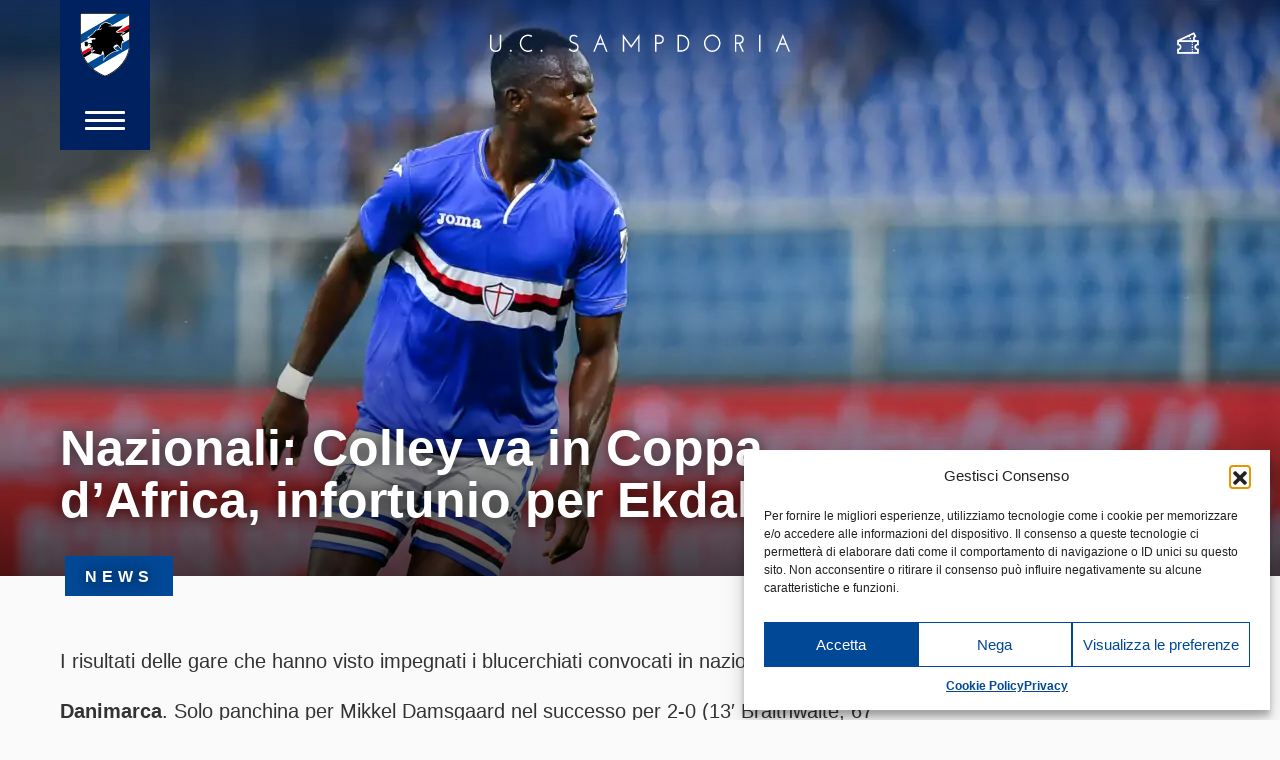

--- FILE ---
content_type: text/html; charset=UTF-8
request_url: https://www.sampdoria.it/news/team/2021/03/26/nazionali-colley-va-in-coppa-dafrica-infortunio-per-ekdal/
body_size: 17932
content:
<!DOCTYPE html>
<html lang="it-IT">
    <head>
        <meta charset="UTF-8">
        <meta http-equiv="X-UA-Compatible" content="IE=edge">
        <meta name="viewport" content="width=device-width, initial-scale=1, shrink-to-fit=no">
        <meta name="mobile-web-app-capable" content="yes">
        <meta name="apple-mobile-web-app-capable" content="yes">
        <meta name="apple-mobile-web-app-title" content="U.C. Sampdoria - sito ufficiale">
        <link rel="profile" href="http://gmpg.org/xfn/11">

        <link rel="pingback" href="https://www.sampdoria.it/xmlrpc.php">
        <meta name='robots' content='index, follow, max-image-preview:large, max-snippet:-1, max-video-preview:-1' />
	<style>img:is([sizes="auto" i], [sizes^="auto," i]) { contain-intrinsic-size: 3000px 1500px }</style>
	<link rel="alternate" hreflang="it-it" href="https://www.sampdoria.it/news/team/2021/03/26/nazionali-colley-va-in-coppa-dafrica-infortunio-per-ekdal/" />
<link rel="alternate" hreflang="en-us" href="https://www.sampdoria.it/en/news-en-2/team-en-2/2021/03/27/international-round-up-colley-qualifies-for-afcon-ekdal-injured/" />
<link rel="alternate" hreflang="x-default" href="https://www.sampdoria.it/news/team/2021/03/26/nazionali-colley-va-in-coppa-dafrica-infortunio-per-ekdal/" />

	<!-- This site is optimized with the Yoast SEO plugin v23.0 - https://yoast.com/wordpress/plugins/seo/ -->
	<title>Nazionali: Colley va in Coppa d&#039;Africa, infortunio per Ekdal - U.C. Sampdoria</title>
<link crossorigin data-rocket-preconnect href="https://fonts.googleapis.com" rel="preconnect">
<link crossorigin data-rocket-preconnect href="https://cdn.iubenda.com" rel="preconnect">
<link data-rocket-preload as="style" href="https://fonts.googleapis.com/css?family=Hind%3A300%2C400%2C700&#038;display=swap" rel="preload">
<link href="https://fonts.googleapis.com/css?family=Hind%3A300%2C400%2C700&#038;display=swap" media="print" onload="this.media=&#039;all&#039;" rel="stylesheet">
<noscript><link rel="stylesheet" href="https://fonts.googleapis.com/css?family=Hind%3A300%2C400%2C700&#038;display=swap"></noscript>
	<link rel="canonical" href="https://www.sampdoria.it/news/team/2021/03/26/nazionali-colley-va-in-coppa-dafrica-infortunio-per-ekdal/" />
	<meta property="og:locale" content="it_IT" />
	<meta property="og:type" content="article" />
	<meta property="og:title" content="Nazionali: Colley va in Coppa d&#039;Africa, infortunio per Ekdal - U.C. Sampdoria" />
	<meta property="og:description" content="I risultati delle gare che hanno visto impegnati i blucerchiati convocati in nazionale. Danimarca. Solo panchina per Mikkel Damsgaard nel successo per 2-0 (13&#8242; Braithwaite, 67&#8242; Wind) in Israele della Danimarca, inserita nel Gruppo F di qualificazioni alla Coppa del Mondo FIFA Qatar 2022. Gambia. Vittoria per 1-0 (62&#8242; Ceesay) sull&#8217;Angola e storica qualificazione alla Leggi tutto..." />
	<meta property="og:url" content="https://www.sampdoria.it/news/team/2021/03/26/nazionali-colley-va-in-coppa-dafrica-infortunio-per-ekdal/" />
	<meta property="og:site_name" content="U.C. Sampdoria" />
	<meta property="article:publisher" content="https://www.facebook.com/sampdoria" />
	<meta property="article:published_time" content="2021-03-26T08:18:44+00:00" />
	<meta property="article:modified_time" content="2023-07-12T11:54:22+00:00" />
	<meta property="og:image" content="https://www.sampdoria.it/wp-content/uploads/2021/03/Colley06.jpg" />
	<meta property="og:image:width" content="1920" />
	<meta property="og:image:height" content="1280" />
	<meta property="og:image:type" content="image/jpeg" />
	<meta name="author" content="Alessandro Pintimalli" />
	<meta name="twitter:card" content="summary_large_image" />
	<meta name="twitter:label1" content="Scritto da" />
	<meta name="twitter:data1" content="Alessandro Pintimalli" />
	<meta name="twitter:label2" content="Tempo di lettura stimato" />
	<meta name="twitter:data2" content="2 minuti" />
	<script type="application/ld+json" class="yoast-schema-graph">{"@context":"https://schema.org","@graph":[{"@type":"Article","@id":"https://www.sampdoria.it/news/team/2021/03/26/nazionali-colley-va-in-coppa-dafrica-infortunio-per-ekdal/#article","isPartOf":{"@id":"https://www.sampdoria.it/news/team/2021/03/26/nazionali-colley-va-in-coppa-dafrica-infortunio-per-ekdal/"},"author":{"name":"Alessandro Pintimalli","@id":"https://www.sampdoria.it/#/schema/person/28347bdacaad89c2fc1ab9716cfb1a6d"},"headline":"Nazionali: Colley va in Coppa d&#8217;Africa, infortunio per Ekdal","datePublished":"2021-03-26T08:18:44+00:00","dateModified":"2023-07-12T11:54:22+00:00","mainEntityOfPage":{"@id":"https://www.sampdoria.it/news/team/2021/03/26/nazionali-colley-va-in-coppa-dafrica-infortunio-per-ekdal/"},"wordCount":264,"publisher":{"@id":"https://www.sampdoria.it/#organization"},"image":{"@id":"https://www.sampdoria.it/news/team/2021/03/26/nazionali-colley-va-in-coppa-dafrica-infortunio-per-ekdal/#primaryimage"},"thumbnailUrl":"https://www.sampdoria.it/wp-content/uploads/2021/03/Colley06.jpg","articleSection":["Archivio","Team"],"inLanguage":"it-IT"},{"@type":"WebPage","@id":"https://www.sampdoria.it/news/team/2021/03/26/nazionali-colley-va-in-coppa-dafrica-infortunio-per-ekdal/","url":"https://www.sampdoria.it/news/team/2021/03/26/nazionali-colley-va-in-coppa-dafrica-infortunio-per-ekdal/","name":"Nazionali: Colley va in Coppa d'Africa, infortunio per Ekdal - U.C. Sampdoria","isPartOf":{"@id":"https://www.sampdoria.it/#website"},"primaryImageOfPage":{"@id":"https://www.sampdoria.it/news/team/2021/03/26/nazionali-colley-va-in-coppa-dafrica-infortunio-per-ekdal/#primaryimage"},"image":{"@id":"https://www.sampdoria.it/news/team/2021/03/26/nazionali-colley-va-in-coppa-dafrica-infortunio-per-ekdal/#primaryimage"},"thumbnailUrl":"https://www.sampdoria.it/wp-content/uploads/2021/03/Colley06.jpg","datePublished":"2021-03-26T08:18:44+00:00","dateModified":"2023-07-12T11:54:22+00:00","breadcrumb":{"@id":"https://www.sampdoria.it/news/team/2021/03/26/nazionali-colley-va-in-coppa-dafrica-infortunio-per-ekdal/#breadcrumb"},"inLanguage":"it-IT","potentialAction":[{"@type":"ReadAction","target":["https://www.sampdoria.it/news/team/2021/03/26/nazionali-colley-va-in-coppa-dafrica-infortunio-per-ekdal/"]}]},{"@type":"ImageObject","inLanguage":"it-IT","@id":"https://www.sampdoria.it/news/team/2021/03/26/nazionali-colley-va-in-coppa-dafrica-infortunio-per-ekdal/#primaryimage","url":"https://www.sampdoria.it/wp-content/uploads/2021/03/Colley06.jpg","contentUrl":"https://www.sampdoria.it/wp-content/uploads/2021/03/Colley06.jpg","width":1920,"height":1280,"caption":"Genova, 12/08/2018 Coppa Italia/Sampdoria-Viterbese Castrense Omar Colley"},{"@type":"BreadcrumbList","@id":"https://www.sampdoria.it/news/team/2021/03/26/nazionali-colley-va-in-coppa-dafrica-infortunio-per-ekdal/#breadcrumb","itemListElement":[{"@type":"ListItem","position":1,"name":"Home","item":"https://www.sampdoria.it/"},{"@type":"ListItem","position":2,"name":"Nazionali: Colley va in Coppa d&#8217;Africa, infortunio per Ekdal"}]},{"@type":"WebSite","@id":"https://www.sampdoria.it/#website","url":"https://www.sampdoria.it/","name":"U.C. Sampdoria","description":"sito ufficiale","publisher":{"@id":"https://www.sampdoria.it/#organization"},"potentialAction":[{"@type":"SearchAction","target":{"@type":"EntryPoint","urlTemplate":"https://www.sampdoria.it/?s={search_term_string}"},"query-input":"required name=search_term_string"}],"inLanguage":"it-IT"},{"@type":"Organization","@id":"https://www.sampdoria.it/#organization","name":"U.C. Sampdoria","url":"https://www.sampdoria.it/","logo":{"@type":"ImageObject","inLanguage":"it-IT","@id":"https://www.sampdoria.it/#/schema/logo/image/","url":"https://www.sampdoria.it/wp-content/uploads/2021/08/sampdoria-logo-HIGH_01.png","contentUrl":"https://www.sampdoria.it/wp-content/uploads/2021/08/sampdoria-logo-HIGH_01.png","width":380,"height":380,"caption":"U.C. Sampdoria"},"image":{"@id":"https://www.sampdoria.it/#/schema/logo/image/"},"sameAs":["https://www.facebook.com/sampdoria"]},{"@type":"Person","@id":"https://www.sampdoria.it/#/schema/person/28347bdacaad89c2fc1ab9716cfb1a6d","name":"Alessandro Pintimalli","image":{"@type":"ImageObject","inLanguage":"it-IT","@id":"https://www.sampdoria.it/#/schema/person/image/","url":"https://secure.gravatar.com/avatar/9c37e15aa07d07c7377a559cfe6e24b762d717b3365d68b878166d0ad0b9ef3d?s=96&d=mm&r=g","contentUrl":"https://secure.gravatar.com/avatar/9c37e15aa07d07c7377a559cfe6e24b762d717b3365d68b878166d0ad0b9ef3d?s=96&d=mm&r=g","caption":"Alessandro Pintimalli"},"url":"https://www.sampdoria.it/author/pinti81/"}]}</script>
	<!-- / Yoast SEO plugin. -->


<link rel='dns-prefetch' href='//use.typekit.net' />
<link href='https://fonts.gstatic.com' crossorigin rel='preconnect' />
<link rel="alternate" type="application/rss+xml" title="U.C. Sampdoria &raquo; Feed" href="https://www.sampdoria.it/feed/" />
<link rel='stylesheet' id='gn-frontend-gnfollow-style-css' href='https://www.sampdoria.it/wp-content/plugins/gn-publisher/assets/css/gn-frontend-gnfollow.min.css?ver=1.5.23' type='text/css' media='all' />
<link rel='stylesheet' id='wpml-legacy-horizontal-list-0-css' href='https://www.sampdoria.it/wp-content/plugins/sitepress-multilingual-cms/templates/language-switchers/legacy-list-horizontal/style.min.css?ver=1' type='text/css' media='all' />
<style id='wpml-legacy-horizontal-list-0-inline-css' type='text/css'>
.wpml-ls-statics-shortcode_actions, .wpml-ls-statics-shortcode_actions .wpml-ls-sub-menu, .wpml-ls-statics-shortcode_actions a {border-color:#cdcdcd;}.wpml-ls-statics-shortcode_actions a, .wpml-ls-statics-shortcode_actions .wpml-ls-sub-menu a, .wpml-ls-statics-shortcode_actions .wpml-ls-sub-menu a:link, .wpml-ls-statics-shortcode_actions li:not(.wpml-ls-current-language) .wpml-ls-link, .wpml-ls-statics-shortcode_actions li:not(.wpml-ls-current-language) .wpml-ls-link:link {color:#444444;background-color:#ffffff;}.wpml-ls-statics-shortcode_actions .wpml-ls-sub-menu a:hover,.wpml-ls-statics-shortcode_actions .wpml-ls-sub-menu a:focus, .wpml-ls-statics-shortcode_actions .wpml-ls-sub-menu a:link:hover, .wpml-ls-statics-shortcode_actions .wpml-ls-sub-menu a:link:focus {color:#000000;background-color:#eeeeee;}.wpml-ls-statics-shortcode_actions .wpml-ls-current-language > a {color:#444444;background-color:#ffffff;}.wpml-ls-statics-shortcode_actions .wpml-ls-current-language:hover>a, .wpml-ls-statics-shortcode_actions .wpml-ls-current-language>a:focus {color:#000000;background-color:#eeeeee;}
</style>
<link rel='stylesheet' id='cmplz-general-css' href='https://www.sampdoria.it/wp-content/plugins/complianz-gdpr/assets/css/cookieblocker.min.css?ver=1753807641' type='text/css' media='all' />
<link rel='stylesheet' id='search-filter-plugin-styles-css' href='https://www.sampdoria.it/wp-content/plugins/search-filter-pro/public/assets/css/search-filter.min.css?ver=2.4.5' type='text/css' media='all' />
<link data-minify="1" rel='stylesheet' id='cms-navigation-style-base-css' href='https://www.sampdoria.it/wp-content/cache/min/1/wp-content/plugins/wpml-cms-nav/res/css/cms-navigation-base.css?ver=1768481303' type='text/css' media='screen' />
<link data-minify="1" rel='stylesheet' id='cms-navigation-style-css' href='https://www.sampdoria.it/wp-content/cache/min/1/wp-content/plugins/wpml-cms-nav/res/css/cms-navigation.css?ver=1768481303' type='text/css' media='screen' />
<link data-service="adobe-fonts" data-category="marketing" rel='stylesheet' id='adobe-fonts-css' data-href='https://use.typekit.net/chz6vos.css?ver=6.8.2' type='text/css' media='all' />
<link data-minify="1" rel='stylesheet' id='theme-styles-css' href='https://www.sampdoria.it/wp-content/cache/min/1/wp-content/themes/sampdoria2020/dist/css/main.css?ver=1768481303' type='text/css' media='all' />
<script type="text/javascript" src="https://www.sampdoria.it/wp-includes/js/jquery/jquery.min.js?ver=3.7.1" id="jquery-core-js"></script>
<script type="text/javascript" src="https://www.sampdoria.it/wp-includes/js/jquery/jquery-migrate.min.js?ver=3.4.1" id="jquery-migrate-js"></script>
<script type="text/javascript" id="search-filter-plugin-build-js-extra">
/* <![CDATA[ */
var SF_LDATA = {"ajax_url":"https:\/\/www.sampdoria.it\/wp-admin\/admin-ajax.php","home_url":"https:\/\/www.sampdoria.it\/"};
/* ]]> */
</script>
<script type="text/javascript" src="https://www.sampdoria.it/wp-content/plugins/search-filter-pro/public/assets/js/search-filter-build.min.js?ver=2.4.5" id="search-filter-plugin-build-js"></script>
<script type="text/javascript" src="https://www.sampdoria.it/wp-content/plugins/search-filter-pro/public/assets/js/chosen.jquery.min.js?ver=2.4.5" id="search-filter-plugin-chosen-js"></script>
<meta name="generator" content="WPML ver:4.7.6 stt:1,27;" />
			<meta property="fb:pages" content="203121013117037" />
							<meta property="ia:markup_url" content="https://www.sampdoria.it/news/team/2021/03/26/nazionali-colley-va-in-coppa-dafrica-infortunio-per-ekdal/?ia_markup=1" />
							<style>.cmplz-hidden {
					display: none !important;
				}</style><meta name="generator" content="Elementor 3.30.3; features: additional_custom_breakpoints; settings: css_print_method-external, google_font-enabled, font_display-auto">
			<style>
				.e-con.e-parent:nth-of-type(n+4):not(.e-lazyloaded):not(.e-no-lazyload),
				.e-con.e-parent:nth-of-type(n+4):not(.e-lazyloaded):not(.e-no-lazyload) * {
					background-image: none !important;
				}
				@media screen and (max-height: 1024px) {
					.e-con.e-parent:nth-of-type(n+3):not(.e-lazyloaded):not(.e-no-lazyload),
					.e-con.e-parent:nth-of-type(n+3):not(.e-lazyloaded):not(.e-no-lazyload) * {
						background-image: none !important;
					}
				}
				@media screen and (max-height: 640px) {
					.e-con.e-parent:nth-of-type(n+2):not(.e-lazyloaded):not(.e-no-lazyload),
					.e-con.e-parent:nth-of-type(n+2):not(.e-lazyloaded):not(.e-no-lazyload) * {
						background-image: none !important;
					}
				}
			</style>
			
    <link rel="apple-touch-icon" sizes="180x180" href="https://www.sampdoria.it/wp-content/themes/sampdoria2020/dist/img/favicons/apple-touch-icon.png">
    <link rel="icon" type="image/png" sizes="32x32" href="https://www.sampdoria.it/wp-content/themes/sampdoria2020/dist/img/favicons/favicon-32x32.png">
    <link rel="icon" type="image/png" sizes="16x16" href="https://www.sampdoria.it/wp-content/themes/sampdoria2020/dist/img/favicons/favicon-16x16.png">
    <link rel="manifest" href="https://www.sampdoria.it/wp-content/themes/sampdoria2020/dist/img/favicons/site.webmanifest">
    <link rel="mask-icon" href="https://www.sampdoria.it/wp-content/themes/sampdoria2020/dist/img/favicons/safari-pinned-tab.svg" color="#5bbad5">
    <meta name="msapplication-TileColor" content="#002160">
    <meta name="theme-color" content="#002160">

<noscript><style id="rocket-lazyload-nojs-css">.rll-youtube-player, [data-lazy-src]{display:none !important;}</style></noscript>
        
    <meta name="generator" content="WP Rocket 3.19.2.1" data-wpr-features="wpr_minify_js wpr_lazyload_images wpr_preconnect_external_domains wpr_minify_css wpr_preload_links wpr_desktop" /></head>

    <body data-cmplz=1 class="wp-singular post-template-default single single-post postid-156843 single-format-standard wp-theme-dotnextfw_2 wp-child-theme-sampdoria2020 group-blog elementor-default elementor-kit-155508">


    <header  id="smp-site-header">

    <div  id="smp-site-header-menu-sx" class="container container-fluid-max-width-xxl">
        <div  id="smp-menu-button-container">
            <a id="smp-menu-button-logo" href="https://www.sampdoria.it">
                <img src="https://www.sampdoria.it/wp-content/themes/sampdoria2020/dist/img/sampdoria-logo.svg" alt="Sampdoria logo" class="skip-lazy">
            </a>
            <div id="smp-menu-button">
                <span></span>
                <span></span>
                <span></span>
            </div>
        </div>
    </div>


    <div  id="smp-logo-center">
	    <a href="https://www.sampdoria.it">
	        <img src="data:image/svg+xml,%3Csvg%20xmlns='http://www.w3.org/2000/svg'%20viewBox='0%200%200%2017'%3E%3C/svg%3E" height="17"
	            class="smp-scritta img-fluid d-none d-md-block" alt="U.C. Sampdoria" data-lazy-src="https://www.sampdoria.it/wp-content/themes/sampdoria2020/dist/img/sampdoria-scritta.svg"><noscript><img src="https://www.sampdoria.it/wp-content/themes/sampdoria2020/dist/img/sampdoria-scritta.svg" height="17"
	            class="smp-scritta img-fluid d-none d-md-block" alt="U.C. Sampdoria"></noscript>
	        <img src="https://www.sampdoria.it/wp-content/webp-express/webp-images/themes/sampdoria2020/dist/img/sampdoria-logo.png.webp"
	            srcset="https://www.sampdoria.it/wp-content/webp-express/webp-images/themes/sampdoria2020/dist/img/sampdoria-logo.png.webp" height="52" class="d-block d-md-none skip-lazy"
	            alt="Sampdoria logo">
	    </a>    
    </div>

    <div  id="smp-site-header-menu-dx" class="container container-fluid-max-width-xxl">
        <div  id="smp-link-dx">
            <ul>
                                    <li>
                        <a href="https://www.sampdoria.it/biglietteria/">
                            <i class="smp-icon-ticket"></i>
                            <span class="sr-only">Biglietteria</span>
                            <!-- <img src="data:image/svg+xml,%3Csvg%20xmlns='http://www.w3.org/2000/svg'%20viewBox='0%200%200%200'%3E%3C/svg%3E" alt="Biglietteria" data-lazy-src="https://www.sampdoria.it/wp-content/themes/sampdoria2020/dist/img/icon-white-tickets.svg"><noscript><img src="https://www.sampdoria.it/wp-content/themes/sampdoria2020/dist/img/icon-white-tickets.svg" alt="Biglietteria"></noscript> -->
                        </a>
                    </li>
                            </ul>
        </div>
    </div>



    <div  id="smp-menu-overlay">


        <div  id="lang-switcher-desktop" class="container container-fluid-max-width-xxl">
    <ul>
                <li class="active">
            <a href="https://www.sampdoria.it/news/team/2021/03/26/nazionali-colley-va-in-coppa-dafrica-infortunio-per-ekdal/">
                Italiano            </a>
        </li>
                <li class="">
            <a href="https://www.sampdoria.it/en/news-en-2/team-en-2/2021/03/27/international-round-up-colley-qualifies-for-afcon-ekdal-injured/">
                English            </a>
        </li>
            </ul>
</div>


        <div  id="smp-menu-overlay-inner">
            <div id="site-menu-container">
                <form role="search" method="get" id="site-menu-searchform-mobile" action="https://www.sampdoria.it"
                    class="smp-search-form">
                    <label class="sr-only" for="s">Cerca</label>
                    <input type="text" value="" name="s" id="s-mobile"
                        placeholder="Cerca" class="smp-search-input" />
                    <button type="submit" id="searchsubmit-mobile" value=""
                        class="smp-search-submit">
                        <img src="data:image/svg+xml,%3Csvg%20xmlns='http://www.w3.org/2000/svg'%20viewBox='0%200%200%200'%3E%3C/svg%3E" alt="" data-lazy-src="https://www.sampdoria.it/wp-content/themes/sampdoria2020/dist/img/search-white.svg"><noscript><img src="https://www.sampdoria.it/wp-content/themes/sampdoria2020/dist/img/search-white.svg" alt=""></noscript>
                    </button>
                </form>

                <div id="site-menu" class="menu-primary-container"><ul id="site-menu-list" class=""><li id="menu-item-441" class="menu-item menu-item-type-custom menu-item-object-custom menu-item-has-children menu-item-441"><a>Team</a>
<ul class="sub-menu">
	<li id="menu-item-65081" class="menu-item menu-item-type-post_type menu-item-object-page menu-item-65081"><a href="https://www.sampdoria.it/primasquadra/">Rosa e Staff Tecnico</a></li>
	<li id="menu-item-205647" class="menu-item menu-item-type-post_type menu-item-object-page menu-item-205647"><a href="https://www.sampdoria.it/serie-bkt/">Serie BKT</a></li>
	<li id="menu-item-219585" class="d-none menu-item menu-item-type-post_type menu-item-object-page menu-item-219585"><a href="https://www.sampdoria.it/timcup/">Coppa Italia Frecciarossa</a></li>
	<li id="menu-item-219584" class="d-none menu-item menu-item-type-post_type menu-item-object-page menu-item-219584"><a href="https://www.sampdoria.it/amichevoli/">Amichevoli</a></li>
</ul>
</li>
<li id="menu-item-442" class="menu-item menu-item-type-custom menu-item-object-custom menu-item-has-children menu-item-442"><a>Club</a>
<ul class="sub-menu">
	<li id="menu-item-448" class="menu-item menu-item-type-post_type menu-item-object-page menu-item-448"><a href="https://www.sampdoria.it/organigramma/">Organigramma</a></li>
	<li id="menu-item-145308" class="menu-item menu-item-type-post_type menu-item-object-page menu-item-145308"><a href="https://www.sampdoria.it/storia/">Storia</a></li>
	<li id="menu-item-478" class="menu-item menu-item-type-post_type menu-item-object-page menu-item-478"><a href="https://www.sampdoria.it/trofei/">Trofei</a></li>
	<li id="menu-item-198485" class="menu-item menu-item-type-custom menu-item-object-custom menu-item-198485"><a href="https://www.sampdoria.it/legends/">Legends</a></li>
	<li id="menu-item-477" class="menu-item menu-item-type-post_type menu-item-object-page menu-item-477"><a href="https://www.sampdoria.it/documenti/">Documenti Societari</a></li>
	<li id="menu-item-32072" class="menu-item menu-item-type-post_type menu-item-object-page menu-item-32072"><a href="https://www.sampdoria.it/convenzioni/">Convenzioni</a></li>
	<li id="menu-item-521" class="menu-item menu-item-type-post_type menu-item-object-page menu-item-521"><a href="https://www.sampdoria.it/strutture/">Strutture</a></li>
	<li id="menu-item-476" class="menu-item menu-item-type-post_type menu-item-object-page menu-item-476"><a href="https://www.sampdoria.it/contatti/">Contatti</a></li>
</ul>
</li>
<li id="menu-item-443" class="menu-item menu-item-type-custom menu-item-object-custom menu-item-has-children menu-item-443"><a>Academy</a>
<ul class="sub-menu">
	<li id="menu-item-163778" class="menu-item menu-item-type-post_type menu-item-object-page menu-item-163778"><a href="https://www.sampdoria.it/u19/">Primavera</a></li>
	<li id="menu-item-165504" class="menu-item menu-item-type-custom menu-item-object-custom menu-item-has-children menu-item-165504"><a>Nazionali</a>
	<ul class="sub-menu">
		<li id="menu-item-165508" class="menu-item menu-item-type-taxonomy menu-item-object-categoria_nazionali menu-item-165508"><a href="https://www.sampdoria.it/categoria-nazionali/u17/">U17</a></li>
		<li id="menu-item-209519" class="menu-item menu-item-type-taxonomy menu-item-object-categoria_nazionali menu-item-209519"><a href="https://www.sampdoria.it/categoria-nazionali/u16/">U16</a></li>
		<li id="menu-item-234923" class="menu-item menu-item-type-taxonomy menu-item-object-categoria_nazionali menu-item-234923"><a href="https://www.sampdoria.it/categoria-nazionali/u15/">U15</a></li>
	</ul>
</li>
	<li id="menu-item-168726" class="menu-item menu-item-type-custom menu-item-object-custom menu-item-has-children menu-item-168726"><a>Attività di base</a>
	<ul class="sub-menu">
		<li id="menu-item-168731" class="menu-item menu-item-type-taxonomy menu-item-object-categoria_altre_squadre menu-item-168731"><a href="https://www.sampdoria.it/categoria-altre-squadre/u14/">U14</a></li>
		<li id="menu-item-168730" class="menu-item menu-item-type-taxonomy menu-item-object-categoria_altre_squadre menu-item-168730"><a href="https://www.sampdoria.it/categoria-altre-squadre/u13/">U13</a></li>
		<li id="menu-item-168729" class="menu-item menu-item-type-taxonomy menu-item-object-categoria_altre_squadre menu-item-168729"><a href="https://www.sampdoria.it/categoria-altre-squadre/u12/">U12</a></li>
		<li id="menu-item-168728" class="menu-item menu-item-type-taxonomy menu-item-object-categoria_altre_squadre menu-item-168728"><a href="https://www.sampdoria.it/categoria-altre-squadre/u11/">U11</a></li>
		<li id="menu-item-168727" class="menu-item menu-item-type-taxonomy menu-item-object-categoria_altre_squadre menu-item-168727"><a href="https://www.sampdoria.it/categoria-altre-squadre/u10/">U10</a></li>
		<li id="menu-item-168733" class="menu-item menu-item-type-taxonomy menu-item-object-categoria_altre_squadre menu-item-168733"><a href="https://www.sampdoria.it/categoria-altre-squadre/u9/">U9</a></li>
		<li id="menu-item-168732" class="menu-item menu-item-type-taxonomy menu-item-object-categoria_altre_squadre menu-item-168732"><a href="https://www.sampdoria.it/categoria-altre-squadre/u8/">U8</a></li>
	</ul>
</li>
	<li id="menu-item-49173" class="d-none menu-item menu-item-type-post_type menu-item-object-page menu-item-49173"><a href="https://www.sampdoria.it/next-generation-sampdoria/">Next Generation Sampdoria</a></li>
</ul>
</li>
<li id="menu-item-207995" class="menu-item menu-item-type-custom menu-item-object-custom menu-item-has-children menu-item-207995"><a>Women</a>
<ul class="sub-menu">
	<li id="menu-item-207996" class="menu-item menu-item-type-post_type menu-item-object-page menu-item-207996"><a href="https://www.sampdoria.it/women/">Prima squadra</a></li>
	<li id="menu-item-235150" class="menu-item menu-item-type-custom menu-item-object-custom menu-item-has-children menu-item-235150"><a href="#">Academy</a>
	<ul class="sub-menu">
		<li id="menu-item-169975" class="menu-item menu-item-type-taxonomy menu-item-object-categoria_altre_squadre menu-item-169975"><a href="https://www.sampdoria.it/categoria-altre-squadre/u17-femminile/">U17</a></li>
		<li id="menu-item-169974" class="menu-item menu-item-type-taxonomy menu-item-object-categoria_altre_squadre menu-item-169974"><a href="https://www.sampdoria.it/categoria-altre-squadre/u15-femminile/">U15</a></li>
		<li id="menu-item-169981" class="menu-item menu-item-type-taxonomy menu-item-object-categoria_altre_squadre menu-item-169981"><a href="https://www.sampdoria.it/categoria-altre-squadre/u12-femminile/">U12</a></li>
		<li id="menu-item-169980" class="menu-item menu-item-type-taxonomy menu-item-object-categoria_altre_squadre menu-item-169980"><a href="https://www.sampdoria.it/categoria-altre-squadre/u10-femminile/">U10</a></li>
	</ul>
</li>
</ul>
</li>
<li id="menu-item-444" class="menu-item menu-item-type-custom menu-item-object-custom menu-item-has-children menu-item-444"><a>News</a>
<ul class="sub-menu">
	<li id="menu-item-489" class="menu-item menu-item-type-taxonomy menu-item-object-category current-post-ancestor current-menu-parent current-post-parent menu-item-489"><a href="https://www.sampdoria.it/category/news/team/">Team</a></li>
	<li id="menu-item-485" class="menu-item menu-item-type-taxonomy menu-item-object-category menu-item-485"><a href="https://www.sampdoria.it/category/news/club/">Club</a></li>
	<li id="menu-item-207997" class="menu-item menu-item-type-taxonomy menu-item-object-category menu-item-207997"><a href="https://www.sampdoria.it/category/news/women/">Women</a></li>
	<li id="menu-item-483" class="menu-item menu-item-type-taxonomy menu-item-object-category menu-item-483"><a href="https://www.sampdoria.it/category/news/academy/">Academy</a></li>
	<li id="menu-item-148333" class="menu-item menu-item-type-taxonomy menu-item-object-category menu-item-148333"><a href="https://www.sampdoria.it/category/news/fotogallery/">Fotogallery</a></li>
	<li id="menu-item-486" class="menu-item menu-item-type-taxonomy menu-item-object-category menu-item-486"><a href="https://www.sampdoria.it/category/news/fan/">Fan</a></li>
	<li id="menu-item-150691" class="menu-item menu-item-type-taxonomy menu-item-object-category menu-item-150691"><a href="https://www.sampdoria.it/category/news/stories/">Stories</a></li>
	<li id="menu-item-59185" class="menu-item menu-item-type-taxonomy menu-item-object-category menu-item-59185"><a href="https://www.sampdoria.it/category/news/esports/">eSports</a></li>
	<li id="menu-item-47430" class="d-none menu-item menu-item-type-taxonomy menu-item-object-category menu-item-47430"><a href="https://www.sampdoria.it/category/news/next-generation-sampdoria/">Next Generation Sampdoria</a></li>
	<li id="menu-item-484" class="menu-item menu-item-type-taxonomy menu-item-object-category current-post-ancestor current-menu-parent current-post-parent menu-item-484"><a href="https://www.sampdoria.it/category/news/archivio/">Archivio</a></li>
</ul>
</li>
<li id="menu-item-446" class="menu-item menu-item-type-custom menu-item-object-custom menu-item-has-children menu-item-446"><a>Partner</a>
<ul class="sub-menu">
	<li id="menu-item-523" class="menu-item menu-item-type-post_type menu-item-object-page menu-item-523"><a href="https://www.sampdoria.it/sponsor/">Sponsor</a></li>
	<li id="menu-item-522" class="menu-item menu-item-type-post_type menu-item-object-page menu-item-522"><a href="https://www.sampdoria.it/licenziatari/">Licenziatari</a></li>
</ul>
</li>
<li id="menu-item-171683" class="menu-item menu-item-type-post_type menu-item-object-page menu-item-171683"><a href="https://www.sampdoria.it/sampcity/">SampCity</a></li>
<li id="menu-item-150258" class="menu-item menu-item-type-custom menu-item-object-custom menu-item-150258"><a href="https://www.sampdoriapoint.com">Shop</a></li>
<li id="menu-item-193921" class="bg-icon icon-biglietteria visible-xs menu-item menu-item-type-custom menu-item-object-custom menu-item-has-children menu-item-193921"><a>Biglietteria</a>
<ul class="sub-menu">
	<li id="menu-item-1722" class="menu-item menu-item-type-post_type menu-item-object-page menu-item-1722"><a href="https://www.sampdoria.it/biglietteria/">Acquista biglietto</a></li>
	<li id="menu-item-193922" class="menu-item menu-item-type-post_type menu-item-object-page menu-item-193922"><a href="https://www.sampdoria.it/ticketag/">Ticketag</a></li>
	<li id="menu-item-193925" class="menu-item menu-item-type-post_type menu-item-object-page menu-item-193925"><a href="https://www.sampdoria.it/accrediti/">Accrediti media</a></li>
	<li id="menu-item-193926" class="menu-item menu-item-type-post_type menu-item-object-page menu-item-193926"><a href="https://www.sampdoria.it/biglietteria/fidelity-card/">Fidelity card</a></li>
	<li id="menu-item-193924" class="menu-item menu-item-type-post_type menu-item-object-page menu-item-193924"><a href="https://www.sampdoria.it/regolamenti/">Info Stadio e Regolamenti</a></li>
</ul>
</li>
</ul></div>

                <div id="site-menu-col-dx">

                    <div id="lang-switcher-mobile" class="">
    <ul>
                <li class="active">
            <a href="https://www.sampdoria.it/news/team/2021/03/26/nazionali-colley-va-in-coppa-dafrica-infortunio-per-ekdal/">
                Ita            </a>
        </li>
                <li class="">
            <a href="https://www.sampdoria.it/en/news-en-2/team-en-2/2021/03/27/international-round-up-colley-qualifies-for-afcon-ekdal-injured/">
                Eng            </a>
        </li>
            </ul>
</div>

                    <div id="site-menu-searchform-wrapper">
                        <form role="search" method="get" id="site-menu-searchform" action="https://www.sampdoria.it"
                            class="smp-search-form">
                            <label class="sr-only" for="s">Cerca</label>
                            <input type="text" value="" name="s" id="s"
                                placeholder="Cerca" class="smp-search-input" />
                            <button type="submit" id="searchsubmit" value=""
                                class="smp-search-submit">
                                <img src="data:image/svg+xml,%3Csvg%20xmlns='http://www.w3.org/2000/svg'%20viewBox='0%200%200%200'%3E%3C/svg%3E" alt="" data-lazy-src="https://www.sampdoria.it/wp-content/themes/sampdoria2020/dist/img/search-white.svg"><noscript><img src="https://www.sampdoria.it/wp-content/themes/sampdoria2020/dist/img/search-white.svg" alt=""></noscript>
                            </button>
                        </form>
                    </div>

                    <div id="site-menu-secondary-nav-container">
                        <div id="secondary-menu" class="menu-sezione-news-container"><ul id="secondary-menu-list" class=""><li id="menu-item-149455" class="d-none menu-item menu-item-type-post_type menu-item-object-page menu-item-149455"><a href="https://www.sampdoria.it/primasquadra/">Prima squadra</a></li>
<li id="menu-item-149457" class="d-none menu-item menu-item-type-post_type menu-item-object-page menu-item-149457"><a href="https://www.sampdoria.it/serieatim/">Serie A TIM 2022/23</a></li>
<li id="menu-item-149127" class="d-none menu-item menu-item-type-post_type menu-item-object-page menu-item-149127"><a href="https://www.sampdoria.it/coppa-italia/">Coppa Italia Frecciarossa</a></li>
<li id="menu-item-161763" class="d-none menu-item menu-item-type-post_type menu-item-object-page menu-item-161763"><a href="https://www.sampdoria.it/?page_id=1935">Serie BKT &#8211; Playoff</a></li>
<li id="menu-item-198513" class="menu-item menu-item-type-custom menu-item-object-custom menu-item-198513"><a href="https://www.sampdoria.it/legends">Legends</a></li>
<li id="menu-item-149458" class="menu-item menu-item-type-taxonomy menu-item-object-category current-post-ancestor menu-item-149458"><a href="https://www.sampdoria.it/category/news/">News</a></li>
<li id="menu-item-171656" class="menu-item menu-item-type-post_type menu-item-object-page menu-item-171656"><a href="https://www.sampdoria.it/sampcity/">SampCity</a></li>
</ul></div>
                                            </div>

                    <div id="site-menu-social">
                        <ul>
                                                        <li>
                                <a href="https://it-it.facebook.com/sampdoria/" target="_blank">
                                    <span class="sr-only">Facebook</span>
                                    <img src="data:image/svg+xml,%3Csvg%20xmlns='http://www.w3.org/2000/svg'%20viewBox='0%200%200%200'%3E%3C/svg%3E" alt="" data-lazy-src="https://www.sampdoria.it/wp-content/themes/sampdoria2020/dist/img/social-facebook.svg"><noscript><img src="https://www.sampdoria.it/wp-content/themes/sampdoria2020/dist/img/social-facebook.svg" alt=""></noscript>
                                </a>
                            </li>
                                                        <li>
                                <a href="https://twitter.com/sampdoria" target="_blank">
                                    <span class="sr-only">Twitter</span>
                                    <img src="data:image/svg+xml,%3Csvg%20xmlns='http://www.w3.org/2000/svg'%20viewBox='0%200%200%200'%3E%3C/svg%3E" alt="" data-lazy-src="https://www.sampdoria.it/wp-content/themes/sampdoria2020/dist/img/social-twitter.svg"><noscript><img src="https://www.sampdoria.it/wp-content/themes/sampdoria2020/dist/img/social-twitter.svg" alt=""></noscript>
                                </a>
                            </li>
                                                        <li>
                                <a href="https://www.instagram.com/sampdoria/" target="_blank">
                                    <span class="sr-only">Instagram</span>
                                    <img src="data:image/svg+xml,%3Csvg%20xmlns='http://www.w3.org/2000/svg'%20viewBox='0%200%200%200'%3E%3C/svg%3E" alt="" data-lazy-src="https://www.sampdoria.it/wp-content/themes/sampdoria2020/dist/img/social-instagram.svg"><noscript><img src="https://www.sampdoria.it/wp-content/themes/sampdoria2020/dist/img/social-instagram.svg" alt=""></noscript>
                                </a>
                            </li>
                                                        <li>
                                <a href="https://www.youtube.com/channel/UCYHKWbpx6eX_ydppBcOIOng" target="_blank">
                                    <span class="sr-only">YouTube</span>
                                    <img src="data:image/svg+xml,%3Csvg%20xmlns='http://www.w3.org/2000/svg'%20viewBox='0%200%200%200'%3E%3C/svg%3E" alt="" data-lazy-src="https://www.sampdoria.it/wp-content/themes/sampdoria2020/dist/img/social-youtube.svg"><noscript><img src="https://www.sampdoria.it/wp-content/themes/sampdoria2020/dist/img/social-youtube.svg" alt=""></noscript>
                                </a>
                            </li>
                                                        <li>
                                <a href="https://t.me/s/sampdoria" target="_blank">
                                    <span class="sr-only">Telegram</span>
                                    <img src="data:image/svg+xml,%3Csvg%20xmlns='http://www.w3.org/2000/svg'%20viewBox='0%200%200%200'%3E%3C/svg%3E" alt="" data-lazy-src="https://www.sampdoria.it/wp-content/themes/sampdoria2020/dist/img/social-telegram.svg"><noscript><img src="https://www.sampdoria.it/wp-content/themes/sampdoria2020/dist/img/social-telegram.svg" alt=""></noscript>
                                </a>
                            </li>
                                                        <li>
                                <a href="https://it.linkedin.com/company/u-c--sampdoria" target="_blank">
                                    <span class="sr-only">Linkedin</span>
                                    <img src="data:image/svg+xml,%3Csvg%20xmlns='http://www.w3.org/2000/svg'%20viewBox='0%200%200%200'%3E%3C/svg%3E" alt="" data-lazy-src="https://www.sampdoria.it/wp-content/themes/sampdoria2020/dist/img/social-linkedin.svg"><noscript><img src="https://www.sampdoria.it/wp-content/themes/sampdoria2020/dist/img/social-linkedin.svg" alt=""></noscript>
                                </a>
                            </li>
                                                        <li>
                                <a href="https://www.tiktok.com/@sampdoria" target="_blank">
                                    <span class="sr-only">TikTok</span>
                                    <img src="data:image/svg+xml,%3Csvg%20xmlns='http://www.w3.org/2000/svg'%20viewBox='0%200%200%200'%3E%3C/svg%3E" alt="" data-lazy-src="https://www.sampdoria.it/wp-content/themes/sampdoria2020/dist/img/social-tiktok.svg"><noscript><img src="https://www.sampdoria.it/wp-content/themes/sampdoria2020/dist/img/social-tiktok.svg" alt=""></noscript>
                                </a>
                            </li>
                                                        <li>
                                <a href="https://www.twitch.tv/sampdoria_eSports" target="_blank">
                                    <span class="sr-only">Twitch</span>
                                    <img src="data:image/svg+xml,%3Csvg%20xmlns='http://www.w3.org/2000/svg'%20viewBox='0%200%200%200'%3E%3C/svg%3E" alt="" data-lazy-src="https://www.sampdoria.it/wp-content/themes/sampdoria2020/dist/img/social-twitch.svg"><noscript><img src="https://www.sampdoria.it/wp-content/themes/sampdoria2020/dist/img/social-twitch.svg" alt=""></noscript>
                                </a>
                            </li>
                                                    </ul>
                    </div>

                    <div id="site-menu-filler">
                        <!-- filler mobile-->
                    </div>
                </div>
            </div>
        </div>
    </div>

</header>



<div  id="main-wrapper">

    <div  id="main-content" tabindex="-1">

        

       <section data-bg="https://www.sampdoria.it/wp-content/uploads/2021/03/Colley06-1280x800.jpg.webp"  class="header-news img-overlay container container-fluid-max-width-xxl rocket-lazyload" style="">
			<div  class="container container-fluid-max-width-xxl">	
	            <div class="row">
	                <div class="col-lg-9 col-xxl-7 offset-xxl-1">
	                    <h1 class="d-none d-sm-block">Nazionali: Colley va in Coppa d&#8217;Africa, infortunio per Ekdal</h1>
							                    	<div class="smp-label">News</div>
	                    	                </div>
	            </div>
			</div>	
        </section>

		
				                        
	                        
	        <section  class="news-content pt-4 pb-5">
	            <div class="container container-fluid-max-width-xxl">
	                <div class="row">
	                    <div class="col-lg-9 col-xxl-9 offset-xxl-1">
		                    
		                    <h1 class="d-sm-none mb-4">Nazionali: Colley va in Coppa d&#8217;Africa, infortunio per Ekdal</h1>
	
	                        <p>I risultati delle gare che hanno visto impegnati i blucerchiati convocati in nazionale.</p>
<p><strong>Danimarca</strong>. Solo panchina per Mikkel Damsgaard nel successo per 2-0 (13&#8242; Braithwaite, 67&#8242; Wind) in Israele della Danimarca, inserita nel Gruppo F di qualificazioni alla Coppa del Mondo FIFA Qatar 2022.</p>
<p><strong>Gambia</strong>. Vittoria per 1-0 (62&#8242; Ceesay) sull&#8217;Angola e storica qualificazione alla Coppa d&#8217;Africa 2021 per il Gambia. Prova da leader per Omar Colley &#8211; titolare e in campo per l&#8217;intero arco dell&#8217;incontro &#8211; che ha guidato gli <em>Scorpioni </em>verso la prima partecipazione alla fase finale della competizione.</p>
<p><strong>Giappone</strong>. Ottima prestazione anche per Maya Yoshida nell&#8217;amichevole vinta dal Giappone sulla Corea del Sud per 3-0 (16&#8242; Yamane, 27&#8242; Kamada, 83&#8242; Endo). Il capitano nipponico ha giocato l&#8217;intera gara.</p>
<p><strong>Polonia</strong>. Gara scoppiettante nel Gruppo I per Bartosz Bereszynski e la sua Polonia a Budapest con l&#8217;Ungheria nelle qualificazioni alla Coppa del Mondo. Sotto di due reti, il difensore &#8211; titolare ed in campo per l&#8217;intera gara  &#8211; e i suoi compagni agganciano il momentaneo pari nel giro di un minuto, vanno nuovamente sotto e trovano il definitivo 3-3 (6&#8242; Sallai, 53&#8242; Szalai, 60&#8242; Piatek, 61&#8242; Jozwiak, 78&#8242; Orban, 83&#8242; Lewandowski) quando la partita sembrava ormai compromessa.</p>
<p><strong>Svezia</strong>. Parte con il piede giusto la Svezia, vittoriosa per 1-0 (35&#8242; Claesson) sulla Georgia nella prima giornata del Gruppo B delle qualificazioni alla Coppa del Mondo. Sfortunato Albin Ekdal, subentrato al 68&#8242; ad Olsson ma costretto ad alzare bandiera bianca già al 73&#8242; in seguito ad un infortunio muscolare alla coscia sinistra che sarà valutato nelle prossime ore.</p>
	
	                        
								
	                    </div>
	                    <!--/ col main -->
	
	                    	
	                    <aside class="sidebar col-lg-3 col-xxl-2 pt-4 pt-lg-0">
	
	                        <div class="mb-4">
	                            <p class="text-uppercase text-small">
		                            26 Marzo 2021<br/>
		                            <span class="text-grigio-scuro">Ore 09:18</span>
		                        </p>
	                        </div>
	
	                        <div class="mb-4">
	                            <p class="text-uppercase text-small mb-2">
	                                <strong>Categoria</strong>
	                            </p>
	
	                            <ul class="smp-category-list">
	                                	
	                                <li>
	                                    <a href="https://www.sampdoria.it/category/news/archivio/">Archivio	                                </a>
	                                </li>
	
	                                	
	                                <li>
	                                    <a href="https://www.sampdoria.it/category/news/team/">Team	                                </a>
	                                </li>
	
	                                	
	                            </ul>
	                        </div>
	
	                        <div class="share-links">
    <div class="share-links-label">
        <span>CONDIVIDI</span>
    </div>
    <ul class="share-links-list">
        <li class="share-links-el">
            <a href="https://www.facebook.com/sharer/sharer.php?u=https://www.sampdoria.it/news/team/2021/03/26/nazionali-colley-va-in-coppa-dafrica-infortunio-per-ekdal/&t=Nazionali%3A+Colley+va+in+Coppa+d%26%238217%3BAfrica%2C+infortunio+per+Ekdal"
                class="share-link icon-facebook" target="_blank"
                title="Condividi su Facebook">
                <span class="sr-only">Condividi su Facebook</span>
                <img src="data:image/svg+xml,%3Csvg%20xmlns='http://www.w3.org/2000/svg'%20viewBox='0%200%200%200'%3E%3C/svg%3E" alt="" data-lazy-src="https://www.sampdoria.it/wp-content/themes/sampdoria2020/dist/img/icon-facebook.svg"><noscript><img src="https://www.sampdoria.it/wp-content/themes/sampdoria2020/dist/img/icon-facebook.svg" alt=""></noscript>
            </a>
        </li>
        <li>
            <a href="whatsapp://send?text=https://www.sampdoria.it/news/team/2021/03/26/nazionali-colley-va-in-coppa-dafrica-infortunio-per-ekdal/" data-action="share/whatsapp/share"
                class="share-link icon-whatsapp" target="_blank"
                title="Condividi su WhatsApp">
                <span class="sr-only">Condividi su WhatsApp</span>
                <img src="data:image/svg+xml,%3Csvg%20xmlns='http://www.w3.org/2000/svg'%20viewBox='0%200%200%200'%3E%3C/svg%3E" alt="" data-lazy-src="https://www.sampdoria.it/wp-content/themes/sampdoria2020/dist/img/icon-whatsapp.svg"><noscript><img src="https://www.sampdoria.it/wp-content/themes/sampdoria2020/dist/img/icon-whatsapp.svg" alt=""></noscript>
            </a>
        </li>
        <li>
            <a href="https://twitter.com/share?url=https://www.sampdoria.it/news/team/2021/03/26/nazionali-colley-va-in-coppa-dafrica-infortunio-per-ekdal/&text=<Nazionali%3A+Colley+va+in+Coppa+d%26%238217%3BAfrica%2C+infortunio+per+Ekdal"
                class="share-link bg-dark" target="_blank"
                title="Condividi su Twitter">
                <span class="sr-only">Condividi su Twitter</span>
                <img src="data:image/svg+xml,%3Csvg%20xmlns='http://www.w3.org/2000/svg'%20viewBox='0%200%200%200'%3E%3C/svg%3E" alt="" data-lazy-src="https://www.sampdoria.it/wp-content/themes/sampdoria2020/dist/img/icon-x.svg"><noscript><img src="https://www.sampdoria.it/wp-content/themes/sampdoria2020/dist/img/icon-x.svg" alt=""></noscript>
            </a>
        </li>
    </ul>
</div>


	
	                    </aside>
	                    <!--/ col side -->
	
	
	                </div>
	                <!--/ row -->
	            </div>
	            <!--/ container -->
	        </section>
	        <!--/ partite -->
			
			


        

                
        
        

        
        

<section  class="section-news section-h">

        <header class="section-h-header">
        <h3 class="section-h-title text-primary">
            altre news        </h3>
    </header>
    

    
    <div class="container container-fluid-max-width-xxl">
        <div class="row">
            <div class="col-12 col-sm-6 col-md-4">
	<div class="card card-news">

	    <a href="https://www.sampdoria.it/news/team/2026/01/26/due-velocita-al-mugnaini-martedi-nuovo-pomeridiano/" class="img-hover-fx-container">
		    		    <img class="card-img-top img-hover-fx" src="data:image/svg+xml,%3Csvg%20xmlns='http://www.w3.org/2000/svg'%20viewBox='0%200%200%200'%3E%3C/svg%3E" alt="Due velocità al &#8220;Mugnaini&#8221;, martedì nuovo pomeridiano" data-lazy-src="https://www.sampdoria.it/wp-content/uploads/2026/01/2026-01-07_Sampdoria_All_Bogliasco_0128-768x480.jpg.webp"><noscript><img class="card-img-top img-hover-fx" src="https://www.sampdoria.it/wp-content/uploads/2026/01/2026-01-07_Sampdoria_All_Bogliasco_0128-768x480.jpg.webp" alt="Due velocità al &#8220;Mugnaini&#8221;, martedì nuovo pomeridiano"></noscript>
        </a>
        
		<div class="card-body">
		  
			<h1 class="h4 mb-4"><a href="https://www.sampdoria.it/news/team/2026/01/26/due-velocita-al-mugnaini-martedi-nuovo-pomeridiano/" class="text-uppercase">Due velocità al &#8220;Mugnaini&#8221;, martedì nuovo pomeridiano</a></h1>
			
						
			<div class="d-flex justify-content-between align-items-center border-top pt-2">

				<small class="card-date text-muted text-small">26 Gennaio 2026</small>

				<a href="https://www.sampdoria.it/category/news/team/"  class="text-spacing text-uppercase text-small-xs">Team</a>				
			</div>
		  
		</div>
	</div>
</div>
<div class="col-12 col-sm-6 col-md-4">
	<div class="card card-news">

	    <a href="https://www.sampdoria.it/news/team/2026/01/25/ripresa-immediata-per-i-blucerchiati-in-vista-di-samp-spezia/" class="img-hover-fx-container">
		    		    <img class="card-img-top img-hover-fx" src="data:image/svg+xml,%3Csvg%20xmlns='http://www.w3.org/2000/svg'%20viewBox='0%200%200%200'%3E%3C/svg%3E" alt="Ripresa immediata per i blucerchiati in vista di Samp-Spezia" data-lazy-src="https://www.sampdoria.it/wp-content/uploads/2026/01/SerieB2025-26_CatSam_0101-768x480.jpg.webp"><noscript><img class="card-img-top img-hover-fx" src="https://www.sampdoria.it/wp-content/uploads/2026/01/SerieB2025-26_CatSam_0101-768x480.jpg.webp" alt="Ripresa immediata per i blucerchiati in vista di Samp-Spezia"></noscript>
        </a>
        
		<div class="card-body">
		  
			<h1 class="h4 mb-4"><a href="https://www.sampdoria.it/news/team/2026/01/25/ripresa-immediata-per-i-blucerchiati-in-vista-di-samp-spezia/" class="text-uppercase">Ripresa immediata per i blucerchiati in vista di Samp-Spezia</a></h1>
			
						
			<div class="d-flex justify-content-between align-items-center border-top pt-2">

				<small class="card-date text-muted text-small">25 Gennaio 2026</small>

				<a href="https://www.sampdoria.it/category/news/team/"  class="text-spacing text-uppercase text-small-xs">Team</a>				
			</div>
		  
		</div>
	</div>
</div>
<div class="col-12 col-sm-6 col-md-4">
	<div class="card card-news">

	    <a href="https://www.sampdoria.it/news/team/2026/01/25/martinelli-felice-per-lopportunita-dispiace-non-aver-vinto/" class="img-hover-fx-container">
		    		    <img class="card-img-top img-hover-fx" src="data:image/svg+xml,%3Csvg%20xmlns='http://www.w3.org/2000/svg'%20viewBox='0%200%200%200'%3E%3C/svg%3E" alt="Martinelli: «Felice per l’opportunità, dispiace non aver vinto»" data-lazy-src="https://www.sampdoria.it/wp-content/uploads/2026/01/SerieB2025-26_CatSam_0137-768x480.jpg.webp"><noscript><img class="card-img-top img-hover-fx" src="https://www.sampdoria.it/wp-content/uploads/2026/01/SerieB2025-26_CatSam_0137-768x480.jpg.webp" alt="Martinelli: «Felice per l’opportunità, dispiace non aver vinto»"></noscript>
        </a>
        
		<div class="card-body">
		  
			<h1 class="h4 mb-4"><a href="https://www.sampdoria.it/news/team/2026/01/25/martinelli-felice-per-lopportunita-dispiace-non-aver-vinto/" class="text-uppercase">Martinelli: «Felice per l’opportunità, dispiace non aver vinto»</a></h1>
			
						
			<div class="d-flex justify-content-between align-items-center border-top pt-2">

				<small class="card-date text-muted text-small">25 Gennaio 2026</small>

				<a href="https://www.sampdoria.it/category/news/team/"  class="text-spacing text-uppercase text-small-xs">Team</a>				
			</div>
		  
		</div>
	</div>
</div>
        </div>
    </div>

    
</section>



        

    </div><!-- #main-container  -->

</div><!-- #main-wrapper -->



        
        <footer  id="main-footer">

            
            <div  class="main-footer-inner">

                <div class="container container-fluid-max-width-xxl">

                    <div id="main-footer-row" class="row">
                        <div id="footer-area-widget-sx" class="footer-area-widget col-md-4">
                            <div id="text-3" class="footer-widget widget_text">			<div class="textwidget"><p>© 2006 &#8211; 2026 U.C. Sampdoria S.p.a.</p>
<p><strong>Sede Legale</strong><br />
Via XX Settembre 254/R, 16121 Genova</p>
<p><strong>Sede Amministrativa e Operativa</strong><br />
Via Cavour 43-45, 16031 Bogliasco (GE)<br />
Tel. 010 5316711</p>
<p>Reg. Tribunale di Genova n. 26756<br />
Cod. fisc. 80036450106 &#8211; PIVA:00973780109</p>
</div>
		</div><!-- /sidebar-footer-sx -->                        </div>
                        <div id="footer-area-widget-center" class="footer-area-widget col-md-4">
                            <div>
                                <div>
                                    <img id="samp-footer-pittogramma" src="https://www.sampdoria.it/wp-content/themes/sampdoria2020/dist/img/sampdoria-logo.svg" alt="Sampdoria logo">
                                </div>
                                <div>
                                    <img id="samp-footer-logotipo" src="data:image/svg+xml,%3Csvg%20xmlns='http://www.w3.org/2000/svg'%20viewBox='0%200%200%200'%3E%3C/svg%3E" alt="" data-lazy-src="https://www.sampdoria.it/wp-content/themes/sampdoria2020/dist/img/sampdoria-scritta.svg"><noscript><img id="samp-footer-logotipo" src="https://www.sampdoria.it/wp-content/themes/sampdoria2020/dist/img/sampdoria-scritta.svg" alt=""></noscript>
                                    
                                    
                                </div>

                            </div>
                            
                            
                            <div id="site-menu-social-footer">
				                <ul>
				                    				                    <li>
				                        <a href="https://it-it.facebook.com/sampdoria/" target="_blank">
				                            <span class="sr-only">Facebook</span>
				                            <img src="data:image/svg+xml,%3Csvg%20xmlns='http://www.w3.org/2000/svg'%20viewBox='0%200%200%200'%3E%3C/svg%3E" alt="" data-lazy-src="https://www.sampdoria.it/wp-content/themes/sampdoria2020/dist/img/social-facebook.svg"><noscript><img src="https://www.sampdoria.it/wp-content/themes/sampdoria2020/dist/img/social-facebook.svg" alt=""></noscript>
				                        </a>
				                    </li>
				                    				                    <li>
				                        <a href="https://twitter.com/sampdoria" target="_blank">
				                            <span class="sr-only">Twitter</span>
				                            <img src="data:image/svg+xml,%3Csvg%20xmlns='http://www.w3.org/2000/svg'%20viewBox='0%200%200%200'%3E%3C/svg%3E" alt="" data-lazy-src="https://www.sampdoria.it/wp-content/themes/sampdoria2020/dist/img/social-twitter.svg"><noscript><img src="https://www.sampdoria.it/wp-content/themes/sampdoria2020/dist/img/social-twitter.svg" alt=""></noscript>
				                        </a>
				                    </li>
				                    				                    <li>
				                        <a href="https://www.instagram.com/sampdoria/" target="_blank">
				                            <span class="sr-only">Instagram</span>
				                            <img src="data:image/svg+xml,%3Csvg%20xmlns='http://www.w3.org/2000/svg'%20viewBox='0%200%200%200'%3E%3C/svg%3E" alt="" data-lazy-src="https://www.sampdoria.it/wp-content/themes/sampdoria2020/dist/img/social-instagram.svg"><noscript><img src="https://www.sampdoria.it/wp-content/themes/sampdoria2020/dist/img/social-instagram.svg" alt=""></noscript>
				                        </a>
				                    </li>
				                    				                    <li>
				                        <a href="https://www.youtube.com/channel/UCYHKWbpx6eX_ydppBcOIOng" target="_blank">
				                            <span class="sr-only">YouTube</span>
				                            <img src="data:image/svg+xml,%3Csvg%20xmlns='http://www.w3.org/2000/svg'%20viewBox='0%200%200%200'%3E%3C/svg%3E" alt="" data-lazy-src="https://www.sampdoria.it/wp-content/themes/sampdoria2020/dist/img/social-youtube.svg"><noscript><img src="https://www.sampdoria.it/wp-content/themes/sampdoria2020/dist/img/social-youtube.svg" alt=""></noscript>
				                        </a>
				                    </li>
				                    				                    <li>
				                        <a href="https://t.me/s/sampdoria" target="_blank">
				                            <span class="sr-only">Telegram</span>
				                            <img src="data:image/svg+xml,%3Csvg%20xmlns='http://www.w3.org/2000/svg'%20viewBox='0%200%200%200'%3E%3C/svg%3E" alt="" data-lazy-src="https://www.sampdoria.it/wp-content/themes/sampdoria2020/dist/img/social-telegram.svg"><noscript><img src="https://www.sampdoria.it/wp-content/themes/sampdoria2020/dist/img/social-telegram.svg" alt=""></noscript>
				                        </a>
				                    </li>
				                    				                    <li>
				                        <a href="https://it.linkedin.com/company/u-c--sampdoria" target="_blank">
				                            <span class="sr-only">Linkedin</span>
				                            <img src="data:image/svg+xml,%3Csvg%20xmlns='http://www.w3.org/2000/svg'%20viewBox='0%200%200%200'%3E%3C/svg%3E" alt="" data-lazy-src="https://www.sampdoria.it/wp-content/themes/sampdoria2020/dist/img/social-linkedin.svg"><noscript><img src="https://www.sampdoria.it/wp-content/themes/sampdoria2020/dist/img/social-linkedin.svg" alt=""></noscript>
				                        </a>
				                    </li>
				                    				                    <li>
				                        <a href="https://www.tiktok.com/@sampdoria" target="_blank">
				                            <span class="sr-only">TikTok</span>
				                            <img src="data:image/svg+xml,%3Csvg%20xmlns='http://www.w3.org/2000/svg'%20viewBox='0%200%200%200'%3E%3C/svg%3E" alt="" data-lazy-src="https://www.sampdoria.it/wp-content/themes/sampdoria2020/dist/img/social-tiktok.svg"><noscript><img src="https://www.sampdoria.it/wp-content/themes/sampdoria2020/dist/img/social-tiktok.svg" alt=""></noscript>
				                        </a>
				                    </li>
				                    				                    <li>
				                        <a href="https://www.twitch.tv/sampdoria_eSports" target="_blank">
				                            <span class="sr-only">Twitch</span>
				                            <img src="data:image/svg+xml,%3Csvg%20xmlns='http://www.w3.org/2000/svg'%20viewBox='0%200%200%200'%3E%3C/svg%3E" alt="" data-lazy-src="https://www.sampdoria.it/wp-content/themes/sampdoria2020/dist/img/social-twitch.svg"><noscript><img src="https://www.sampdoria.it/wp-content/themes/sampdoria2020/dist/img/social-twitch.svg" alt=""></noscript>
				                        </a>
				                    </li>
				                    				                </ul>
				            </div>
                            
                            
                            <div class="d-flex justify-content-center">
                                <div id="media_image-4" class="footer-widget p-2 widget_media_image"><img width="60" height="87" src="data:image/svg+xml,%3Csvg%20xmlns='http://www.w3.org/2000/svg'%20viewBox='0%200%2060%2087'%3E%3C/svg%3E" class="image wp-image-205632  attachment-60x87 size-60x87" alt="Serie BKT" style="max-width: 100%; height: auto;" decoding="async" data-lazy-src="https://www.sampdoria.it/wp-content/uploads/2023/07/1200px-Serie_BKT.png.webp" /><noscript><img width="60" height="87" src="https://www.sampdoria.it/wp-content/uploads/2023/07/1200px-Serie_BKT.png.webp" class="image wp-image-205632  attachment-60x87 size-60x87" alt="Serie BKT" style="max-width: 100%; height: auto;" decoding="async" /></noscript></div><!-- /sidebar-footer-center -->                            </div>
                        </div>
                        <div id="footer-area-widget-dx" class="footer-area-widget col-md-4">
                            <div id="nav_menu-2" class="footer-widget widget_nav_menu"><div class="menu-footer-container"><ul id="menu-footer" class="menu"><li id="menu-item-1196" class="menu-item menu-item-type-post_type menu-item-object-page menu-item-1196"><a href="https://www.sampdoria.it/contatti/">Contatti</a></li>
<li id="menu-item-1195" class="menu-item menu-item-type-post_type menu-item-object-page menu-item-privacy-policy menu-item-1195"><a rel="privacy-policy" href="https://www.sampdoria.it/privacy/">Privacy</a></li>
<li id="menu-item-231056" class="menu-item menu-item-type-post_type menu-item-object-page menu-item-231056"><a href="https://www.sampdoria.it/cookie-policy/">Cookie Policy</a></li>
<li id="menu-item-1194" class="menu-item menu-item-type-post_type menu-item-object-page menu-item-1194"><a href="https://www.sampdoria.it/termini-e-condizioni-di-utilizzo/">Termini e Condizioni di Utilizzo</a></li>
<li id="menu-item-1193" class="menu-item menu-item-type-post_type menu-item-object-page menu-item-1193"><a href="https://www.sampdoria.it/diritti-fotografici/">Diritti Fotografici</a></li>
<li id="menu-item-150184" class="menu-item menu-item-type-custom menu-item-object-custom menu-item-150184"><a target="_blank" href="https://www.dotnext.it">Web design</a></li>
</ul></div></div><!-- /sidebar-footer-dx -->
                            <!-- Iubenda link cookie policy -->
                            <script type="text/javascript">
                                                                var iubendaLink = document.querySelector('.iubendaLink a');
                                if(iubendaLink){
                                    iubendaLink.classList.add('iubenda-white', 'no-brand', 'no-brand', 'iubenda-noiframe', 'iubenda-embed', 'iubenda-noiframe' , 'iubenda-nostyle');
                                }
                            </script>
                            <script type="text/javascript">(function (w,d) {var loader = function () {var s = d.createElement("script"), tag = d.getElementsByTagName("script")[0]; s.src="https://cdn.iubenda.com/iubenda.js"; tag.parentNode.insertBefore(s,tag);}; if(w.addEventListener){w.addEventListener("load", loader, false);}else if(w.attachEvent){w.attachEvent("onload", loader);}else{w.onload = loader;}})(window, document);</script>
                            <!-- END - Iubenda link cookie policy -->
                        </div>
                    </div>
                </div>
            
            
            
            
            </div>

        </footer><!-- #main-footer -->

       <script type="speculationrules">
{"prefetch":[{"source":"document","where":{"and":[{"href_matches":"\/*"},{"not":{"href_matches":["\/wp-*.php","\/wp-admin\/*","\/wp-content\/uploads\/*","\/wp-content\/*","\/wp-content\/plugins\/*","\/wp-content\/themes\/sampdoria2020\/*","\/wp-content\/themes\/dotnextfw_2\/*","\/*\\?(.+)"]}},{"not":{"selector_matches":"a[rel~=\"nofollow\"]"}},{"not":{"selector_matches":".no-prefetch, .no-prefetch a"}}]},"eagerness":"conservative"}]}
</script>

<!-- Consent Management powered by Complianz | GDPR/CCPA Cookie Consent https://wordpress.org/plugins/complianz-gdpr -->
<div id="cmplz-cookiebanner-container"><div class="cmplz-cookiebanner cmplz-hidden banner-1 banner-a optin cmplz-bottom-right cmplz-categories-type-view-preferences" aria-modal="true" data-nosnippet="true" role="dialog" aria-live="polite" aria-labelledby="cmplz-header-1-optin" aria-describedby="cmplz-message-1-optin">
	<div class="cmplz-header">
		<div class="cmplz-logo"></div>
		<div class="cmplz-title" id="cmplz-header-1-optin">Gestisci Consenso</div>
		<div class="cmplz-close" tabindex="0" role="button" aria-label="Chiudi la finestra di dialogo">
			<svg aria-hidden="true" focusable="false" data-prefix="fas" data-icon="times" class="svg-inline--fa fa-times fa-w-11" role="img" xmlns="http://www.w3.org/2000/svg" viewBox="0 0 352 512"><path fill="currentColor" d="M242.72 256l100.07-100.07c12.28-12.28 12.28-32.19 0-44.48l-22.24-22.24c-12.28-12.28-32.19-12.28-44.48 0L176 189.28 75.93 89.21c-12.28-12.28-32.19-12.28-44.48 0L9.21 111.45c-12.28 12.28-12.28 32.19 0 44.48L109.28 256 9.21 356.07c-12.28 12.28-12.28 32.19 0 44.48l22.24 22.24c12.28 12.28 32.2 12.28 44.48 0L176 322.72l100.07 100.07c12.28 12.28 32.2 12.28 44.48 0l22.24-22.24c12.28-12.28 12.28-32.19 0-44.48L242.72 256z"></path></svg>
		</div>
	</div>

	<div class="cmplz-divider cmplz-divider-header"></div>
	<div class="cmplz-body">
		<div class="cmplz-message" id="cmplz-message-1-optin">Per fornire le migliori esperienze, utilizziamo tecnologie come i cookie per memorizzare e/o accedere alle informazioni del dispositivo. Il consenso a queste tecnologie ci permetterà di elaborare dati come il comportamento di navigazione o ID unici su questo sito. Non acconsentire o ritirare il consenso può influire negativamente su alcune caratteristiche e funzioni.</div>
		<!-- categories start -->
		<div class="cmplz-categories">
			<details class="cmplz-category cmplz-functional" >
				<summary>
						<span class="cmplz-category-header">
							<span class="cmplz-category-title">Funzionale</span>
							<span class='cmplz-always-active'>
								<span class="cmplz-banner-checkbox">
									<input type="checkbox"
										   id="cmplz-functional-optin"
										   data-category="cmplz_functional"
										   class="cmplz-consent-checkbox cmplz-functional"
										   size="40"
										   value="1"/>
									<label class="cmplz-label" for="cmplz-functional-optin"><span class="screen-reader-text">Funzionale</span></label>
								</span>
								Sempre attivo							</span>
							<span class="cmplz-icon cmplz-open">
								<svg xmlns="http://www.w3.org/2000/svg" viewBox="0 0 448 512"  height="18" ><path d="M224 416c-8.188 0-16.38-3.125-22.62-9.375l-192-192c-12.5-12.5-12.5-32.75 0-45.25s32.75-12.5 45.25 0L224 338.8l169.4-169.4c12.5-12.5 32.75-12.5 45.25 0s12.5 32.75 0 45.25l-192 192C240.4 412.9 232.2 416 224 416z"/></svg>
							</span>
						</span>
				</summary>
				<div class="cmplz-description">
					<span class="cmplz-description-functional">L'archiviazione tecnica o l'accesso sono strettamente necessari al fine legittimo di consentire l'uso di un servizio specifico esplicitamente richiesto dall'abbonato o dall'utente, o al solo scopo di effettuare la trasmissione di una comunicazione su una rete di comunicazione elettronica.</span>
				</div>
			</details>

			<details class="cmplz-category cmplz-preferences" >
				<summary>
						<span class="cmplz-category-header">
							<span class="cmplz-category-title">Preferenze</span>
							<span class="cmplz-banner-checkbox">
								<input type="checkbox"
									   id="cmplz-preferences-optin"
									   data-category="cmplz_preferences"
									   class="cmplz-consent-checkbox cmplz-preferences"
									   size="40"
									   value="1"/>
								<label class="cmplz-label" for="cmplz-preferences-optin"><span class="screen-reader-text">Preferenze</span></label>
							</span>
							<span class="cmplz-icon cmplz-open">
								<svg xmlns="http://www.w3.org/2000/svg" viewBox="0 0 448 512"  height="18" ><path d="M224 416c-8.188 0-16.38-3.125-22.62-9.375l-192-192c-12.5-12.5-12.5-32.75 0-45.25s32.75-12.5 45.25 0L224 338.8l169.4-169.4c12.5-12.5 32.75-12.5 45.25 0s12.5 32.75 0 45.25l-192 192C240.4 412.9 232.2 416 224 416z"/></svg>
							</span>
						</span>
				</summary>
				<div class="cmplz-description">
					<span class="cmplz-description-preferences">L'archiviazione tecnica o l'accesso sono necessari per lo scopo legittimo di memorizzare le preferenze che non sono richieste dall'abbonato o dall'utente.</span>
				</div>
			</details>

			<details class="cmplz-category cmplz-statistics" >
				<summary>
						<span class="cmplz-category-header">
							<span class="cmplz-category-title">Statistiche</span>
							<span class="cmplz-banner-checkbox">
								<input type="checkbox"
									   id="cmplz-statistics-optin"
									   data-category="cmplz_statistics"
									   class="cmplz-consent-checkbox cmplz-statistics"
									   size="40"
									   value="1"/>
								<label class="cmplz-label" for="cmplz-statistics-optin"><span class="screen-reader-text">Statistiche</span></label>
							</span>
							<span class="cmplz-icon cmplz-open">
								<svg xmlns="http://www.w3.org/2000/svg" viewBox="0 0 448 512"  height="18" ><path d="M224 416c-8.188 0-16.38-3.125-22.62-9.375l-192-192c-12.5-12.5-12.5-32.75 0-45.25s32.75-12.5 45.25 0L224 338.8l169.4-169.4c12.5-12.5 32.75-12.5 45.25 0s12.5 32.75 0 45.25l-192 192C240.4 412.9 232.2 416 224 416z"/></svg>
							</span>
						</span>
				</summary>
				<div class="cmplz-description">
					<span class="cmplz-description-statistics">L'archiviazione tecnica o l'accesso che viene utilizzato esclusivamente per scopi statistici.</span>
					<span class="cmplz-description-statistics-anonymous">L'archiviazione tecnica o l'accesso che viene utilizzato esclusivamente per scopi statistici anonimi. Senza un mandato di comparizione, una conformità volontaria da parte del vostro Fornitore di Servizi Internet, o ulteriori registrazioni da parte di terzi, le informazioni memorizzate o recuperate per questo scopo da sole non possono di solito essere utilizzate per l'identificazione.</span>
				</div>
			</details>
			<details class="cmplz-category cmplz-marketing" >
				<summary>
						<span class="cmplz-category-header">
							<span class="cmplz-category-title">Marketing</span>
							<span class="cmplz-banner-checkbox">
								<input type="checkbox"
									   id="cmplz-marketing-optin"
									   data-category="cmplz_marketing"
									   class="cmplz-consent-checkbox cmplz-marketing"
									   size="40"
									   value="1"/>
								<label class="cmplz-label" for="cmplz-marketing-optin"><span class="screen-reader-text">Marketing</span></label>
							</span>
							<span class="cmplz-icon cmplz-open">
								<svg xmlns="http://www.w3.org/2000/svg" viewBox="0 0 448 512"  height="18" ><path d="M224 416c-8.188 0-16.38-3.125-22.62-9.375l-192-192c-12.5-12.5-12.5-32.75 0-45.25s32.75-12.5 45.25 0L224 338.8l169.4-169.4c12.5-12.5 32.75-12.5 45.25 0s12.5 32.75 0 45.25l-192 192C240.4 412.9 232.2 416 224 416z"/></svg>
							</span>
						</span>
				</summary>
				<div class="cmplz-description">
					<span class="cmplz-description-marketing">L'archiviazione tecnica o l'accesso sono necessari per creare profili di utenti per inviare pubblicità, o per tracciare l'utente su un sito web o su diversi siti web per scopi di marketing simili.</span>
				</div>
			</details>
		</div><!-- categories end -->
			</div>

	<div class="cmplz-links cmplz-information">
		<a class="cmplz-link cmplz-manage-options cookie-statement" href="#" data-relative_url="#cmplz-manage-consent-container">Gestisci opzioni</a>
		<a class="cmplz-link cmplz-manage-third-parties cookie-statement" href="#" data-relative_url="#cmplz-cookies-overview">Gestisci servizi</a>
		<a class="cmplz-link cmplz-manage-vendors tcf cookie-statement" href="#" data-relative_url="#cmplz-tcf-wrapper">Gestisci {vendor_count} fornitori</a>
		<a class="cmplz-link cmplz-external cmplz-read-more-purposes tcf" target="_blank" rel="noopener noreferrer nofollow" href="https://cookiedatabase.org/tcf/purposes/">Per saperne di più su questi scopi</a>
			</div>

	<div class="cmplz-divider cmplz-footer"></div>

	<div class="cmplz-buttons">
		<button class="cmplz-btn cmplz-accept">Accetta</button>
		<button class="cmplz-btn cmplz-deny">Nega</button>
		<button class="cmplz-btn cmplz-view-preferences">Visualizza le preferenze</button>
		<button class="cmplz-btn cmplz-save-preferences">Salva preferenze</button>
		<a class="cmplz-btn cmplz-manage-options tcf cookie-statement" href="#" data-relative_url="#cmplz-manage-consent-container">Visualizza le preferenze</a>
			</div>

	<div class="cmplz-links cmplz-documents">
		<a class="cmplz-link cookie-statement" href="#" data-relative_url="">{title}</a>
		<a class="cmplz-link privacy-statement" href="#" data-relative_url="">{title}</a>
		<a class="cmplz-link impressum" href="#" data-relative_url="">{title}</a>
			</div>

</div>
</div>
					<div id="cmplz-manage-consent" data-nosnippet="true"><button class="cmplz-btn cmplz-hidden cmplz-manage-consent manage-consent-1">Gestisci consenso</button>

</div><style>
    #footer-area-widget-center .widget_media_image img {
        max-width: 120px !important
    }
</style>			<script>
				const lazyloadRunObserver = () => {
					const lazyloadBackgrounds = document.querySelectorAll( `.e-con.e-parent:not(.e-lazyloaded)` );
					const lazyloadBackgroundObserver = new IntersectionObserver( ( entries ) => {
						entries.forEach( ( entry ) => {
							if ( entry.isIntersecting ) {
								let lazyloadBackground = entry.target;
								if( lazyloadBackground ) {
									lazyloadBackground.classList.add( 'e-lazyloaded' );
								}
								lazyloadBackgroundObserver.unobserve( entry.target );
							}
						});
					}, { rootMargin: '200px 0px 200px 0px' } );
					lazyloadBackgrounds.forEach( ( lazyloadBackground ) => {
						lazyloadBackgroundObserver.observe( lazyloadBackground );
					} );
				};
				const events = [
					'DOMContentLoaded',
					'elementor/lazyload/observe',
				];
				events.forEach( ( event ) => {
					document.addEventListener( event, lazyloadRunObserver );
				} );
			</script>
			<script type="text/javascript" src="https://www.sampdoria.it/wp-includes/js/jquery/ui/core.min.js?ver=1.13.3" id="jquery-ui-core-js"></script>
<script type="text/javascript" src="https://www.sampdoria.it/wp-includes/js/jquery/ui/datepicker.min.js?ver=1.13.3" id="jquery-ui-datepicker-js"></script>
<script type="text/javascript" id="jquery-ui-datepicker-js-after">
/* <![CDATA[ */
jQuery(function(jQuery){jQuery.datepicker.setDefaults({"closeText":"Chiudi","currentText":"Oggi","monthNames":["Gennaio","Febbraio","Marzo","Aprile","Maggio","Giugno","Luglio","Agosto","Settembre","Ottobre","Novembre","Dicembre"],"monthNamesShort":["Gen","Feb","Mar","Apr","Mag","Giu","Lug","Ago","Set","Ott","Nov","Dic"],"nextText":"Prossimo","prevText":"Precedente","dayNames":["domenica","luned\u00ec","marted\u00ec","mercoled\u00ec","gioved\u00ec","venerd\u00ec","sabato"],"dayNamesShort":["Dom","Lun","Mar","Mer","Gio","Ven","Sab"],"dayNamesMin":["D","L","M","M","G","V","S"],"dateFormat":"d MM yy","firstDay":1,"isRTL":false});});
/* ]]> */
</script>
<script type="text/javascript" id="rocket-browser-checker-js-after">
/* <![CDATA[ */
"use strict";var _createClass=function(){function defineProperties(target,props){for(var i=0;i<props.length;i++){var descriptor=props[i];descriptor.enumerable=descriptor.enumerable||!1,descriptor.configurable=!0,"value"in descriptor&&(descriptor.writable=!0),Object.defineProperty(target,descriptor.key,descriptor)}}return function(Constructor,protoProps,staticProps){return protoProps&&defineProperties(Constructor.prototype,protoProps),staticProps&&defineProperties(Constructor,staticProps),Constructor}}();function _classCallCheck(instance,Constructor){if(!(instance instanceof Constructor))throw new TypeError("Cannot call a class as a function")}var RocketBrowserCompatibilityChecker=function(){function RocketBrowserCompatibilityChecker(options){_classCallCheck(this,RocketBrowserCompatibilityChecker),this.passiveSupported=!1,this._checkPassiveOption(this),this.options=!!this.passiveSupported&&options}return _createClass(RocketBrowserCompatibilityChecker,[{key:"_checkPassiveOption",value:function(self){try{var options={get passive(){return!(self.passiveSupported=!0)}};window.addEventListener("test",null,options),window.removeEventListener("test",null,options)}catch(err){self.passiveSupported=!1}}},{key:"initRequestIdleCallback",value:function(){!1 in window&&(window.requestIdleCallback=function(cb){var start=Date.now();return setTimeout(function(){cb({didTimeout:!1,timeRemaining:function(){return Math.max(0,50-(Date.now()-start))}})},1)}),!1 in window&&(window.cancelIdleCallback=function(id){return clearTimeout(id)})}},{key:"isDataSaverModeOn",value:function(){return"connection"in navigator&&!0===navigator.connection.saveData}},{key:"supportsLinkPrefetch",value:function(){var elem=document.createElement("link");return elem.relList&&elem.relList.supports&&elem.relList.supports("prefetch")&&window.IntersectionObserver&&"isIntersecting"in IntersectionObserverEntry.prototype}},{key:"isSlowConnection",value:function(){return"connection"in navigator&&"effectiveType"in navigator.connection&&("2g"===navigator.connection.effectiveType||"slow-2g"===navigator.connection.effectiveType)}}]),RocketBrowserCompatibilityChecker}();
/* ]]> */
</script>
<script type="text/javascript" id="rocket-preload-links-js-extra">
/* <![CDATA[ */
var RocketPreloadLinksConfig = {"excludeUris":"\/(?:.+\/)?feed(?:\/(?:.+\/?)?)?$|\/(?:.+\/)?embed\/|\/(index.php\/)?(.*)wp-json(\/.*|$)|\/refer\/|\/go\/|\/recommend\/|\/recommends\/","usesTrailingSlash":"1","imageExt":"jpg|jpeg|gif|png|tiff|bmp|webp|avif|pdf|doc|docx|xls|xlsx|php","fileExt":"jpg|jpeg|gif|png|tiff|bmp|webp|avif|pdf|doc|docx|xls|xlsx|php|html|htm","siteUrl":"https:\/\/www.sampdoria.it","onHoverDelay":"100","rateThrottle":"3"};
/* ]]> */
</script>
<script type="text/javascript" id="rocket-preload-links-js-after">
/* <![CDATA[ */
(function() {
"use strict";var r="function"==typeof Symbol&&"symbol"==typeof Symbol.iterator?function(e){return typeof e}:function(e){return e&&"function"==typeof Symbol&&e.constructor===Symbol&&e!==Symbol.prototype?"symbol":typeof e},e=function(){function i(e,t){for(var n=0;n<t.length;n++){var i=t[n];i.enumerable=i.enumerable||!1,i.configurable=!0,"value"in i&&(i.writable=!0),Object.defineProperty(e,i.key,i)}}return function(e,t,n){return t&&i(e.prototype,t),n&&i(e,n),e}}();function i(e,t){if(!(e instanceof t))throw new TypeError("Cannot call a class as a function")}var t=function(){function n(e,t){i(this,n),this.browser=e,this.config=t,this.options=this.browser.options,this.prefetched=new Set,this.eventTime=null,this.threshold=1111,this.numOnHover=0}return e(n,[{key:"init",value:function(){!this.browser.supportsLinkPrefetch()||this.browser.isDataSaverModeOn()||this.browser.isSlowConnection()||(this.regex={excludeUris:RegExp(this.config.excludeUris,"i"),images:RegExp(".("+this.config.imageExt+")$","i"),fileExt:RegExp(".("+this.config.fileExt+")$","i")},this._initListeners(this))}},{key:"_initListeners",value:function(e){-1<this.config.onHoverDelay&&document.addEventListener("mouseover",e.listener.bind(e),e.listenerOptions),document.addEventListener("mousedown",e.listener.bind(e),e.listenerOptions),document.addEventListener("touchstart",e.listener.bind(e),e.listenerOptions)}},{key:"listener",value:function(e){var t=e.target.closest("a"),n=this._prepareUrl(t);if(null!==n)switch(e.type){case"mousedown":case"touchstart":this._addPrefetchLink(n);break;case"mouseover":this._earlyPrefetch(t,n,"mouseout")}}},{key:"_earlyPrefetch",value:function(t,e,n){var i=this,r=setTimeout(function(){if(r=null,0===i.numOnHover)setTimeout(function(){return i.numOnHover=0},1e3);else if(i.numOnHover>i.config.rateThrottle)return;i.numOnHover++,i._addPrefetchLink(e)},this.config.onHoverDelay);t.addEventListener(n,function e(){t.removeEventListener(n,e,{passive:!0}),null!==r&&(clearTimeout(r),r=null)},{passive:!0})}},{key:"_addPrefetchLink",value:function(i){return this.prefetched.add(i.href),new Promise(function(e,t){var n=document.createElement("link");n.rel="prefetch",n.href=i.href,n.onload=e,n.onerror=t,document.head.appendChild(n)}).catch(function(){})}},{key:"_prepareUrl",value:function(e){if(null===e||"object"!==(void 0===e?"undefined":r(e))||!1 in e||-1===["http:","https:"].indexOf(e.protocol))return null;var t=e.href.substring(0,this.config.siteUrl.length),n=this._getPathname(e.href,t),i={original:e.href,protocol:e.protocol,origin:t,pathname:n,href:t+n};return this._isLinkOk(i)?i:null}},{key:"_getPathname",value:function(e,t){var n=t?e.substring(this.config.siteUrl.length):e;return n.startsWith("/")||(n="/"+n),this._shouldAddTrailingSlash(n)?n+"/":n}},{key:"_shouldAddTrailingSlash",value:function(e){return this.config.usesTrailingSlash&&!e.endsWith("/")&&!this.regex.fileExt.test(e)}},{key:"_isLinkOk",value:function(e){return null!==e&&"object"===(void 0===e?"undefined":r(e))&&(!this.prefetched.has(e.href)&&e.origin===this.config.siteUrl&&-1===e.href.indexOf("?")&&-1===e.href.indexOf("#")&&!this.regex.excludeUris.test(e.href)&&!this.regex.images.test(e.href))}}],[{key:"run",value:function(){"undefined"!=typeof RocketPreloadLinksConfig&&new n(new RocketBrowserCompatibilityChecker({capture:!0,passive:!0}),RocketPreloadLinksConfig).init()}}]),n}();t.run();
}());
/* ]]> */
</script>
<script data-minify="1" type="text/javascript" src="https://www.sampdoria.it/wp-content/cache/min/1/wp-content/themes/sampdoria2020/dist/js/bundle.js?ver=1768481302" id="theme-scripts-js"></script>
<script type="text/javascript" id="cmplz-cookiebanner-js-extra">
/* <![CDATA[ */
var complianz = {"prefix":"cmplz_","user_banner_id":"1","set_cookies":[],"block_ajax_content":"","banner_version":"16","version":"7.4.2","store_consent":"","do_not_track_enabled":"","consenttype":"optin","region":"eu","geoip":"","dismiss_timeout":"","disable_cookiebanner":"","soft_cookiewall":"","dismiss_on_scroll":"","cookie_expiry":"365","url":"https:\/\/www.sampdoria.it\/wp-json\/complianz\/v1\/","locale":"lang=it&locale=it_IT","set_cookies_on_root":"","cookie_domain":"","current_policy_id":"35","cookie_path":"\/","categories":{"statistics":"statistiche","marketing":"marketing"},"tcf_active":"","placeholdertext":"Fai clic per accettare i cookie {category} e abilitare questo contenuto","css_file":"https:\/\/www.sampdoria.it\/wp-content\/uploads\/complianz\/css\/banner-{banner_id}-{type}.css?v=16","page_links":{"eu":{"cookie-statement":{"title":"Cookie Policy","url":"https:\/\/www.sampdoria.it\/cookie-policy\/"},"privacy-statement":{"title":"Privacy","url":"https:\/\/www.sampdoria.it\/privacy\/"}}},"tm_categories":"","forceEnableStats":"","preview":"","clean_cookies":"","aria_label":"Fai clic per accettare i cookie {category} e abilitare questo contenuto"};
/* ]]> */
</script>
<script defer type="text/javascript" src="https://www.sampdoria.it/wp-content/plugins/complianz-gdpr/cookiebanner/js/complianz.min.js?ver=1753807647" id="cmplz-cookiebanner-js"></script>
<script type="text/javascript" id="cmplz-cookiebanner-js-after">
/* <![CDATA[ */
    
		if ('undefined' != typeof window.jQuery) {
			jQuery(document).ready(function ($) {
				$(document).on('elementor/popup/show', () => {
					let rev_cats = cmplz_categories.reverse();
					for (let key in rev_cats) {
						if (rev_cats.hasOwnProperty(key)) {
							let category = cmplz_categories[key];
							if (cmplz_has_consent(category)) {
								document.querySelectorAll('[data-category="' + category + '"]').forEach(obj => {
									cmplz_remove_placeholder(obj);
								});
							}
						}
					}

					let services = cmplz_get_services_on_page();
					for (let key in services) {
						if (services.hasOwnProperty(key)) {
							let service = services[key].service;
							let category = services[key].category;
							if (cmplz_has_service_consent(service, category)) {
								document.querySelectorAll('[data-service="' + service + '"]').forEach(obj => {
									cmplz_remove_placeholder(obj);
								});
							}
						}
					}
				});
			});
		}
    
    
		
			document.addEventListener("cmplz_enable_category", function(consentData) {
				var category = consentData.detail.category;
				var services = consentData.detail.services;
				var blockedContentContainers = [];
				let selectorVideo = '.cmplz-elementor-widget-video-playlist[data-category="'+category+'"],.elementor-widget-video[data-category="'+category+'"]';
				let selectorGeneric = '[data-cmplz-elementor-href][data-category="'+category+'"]';
				for (var skey in services) {
					if (services.hasOwnProperty(skey)) {
						let service = skey;
						selectorVideo +=',.cmplz-elementor-widget-video-playlist[data-service="'+service+'"],.elementor-widget-video[data-service="'+service+'"]';
						selectorGeneric +=',[data-cmplz-elementor-href][data-service="'+service+'"]';
					}
				}
				document.querySelectorAll(selectorVideo).forEach(obj => {
					let elementService = obj.getAttribute('data-service');
					if ( cmplz_is_service_denied(elementService) ) {
						return;
					}
					if (obj.classList.contains('cmplz-elementor-activated')) return;
					obj.classList.add('cmplz-elementor-activated');

					if ( obj.hasAttribute('data-cmplz_elementor_widget_type') ){
						let attr = obj.getAttribute('data-cmplz_elementor_widget_type');
						obj.classList.removeAttribute('data-cmplz_elementor_widget_type');
						obj.classList.setAttribute('data-widget_type', attr);
					}
					if (obj.classList.contains('cmplz-elementor-widget-video-playlist')) {
						obj.classList.remove('cmplz-elementor-widget-video-playlist');
						obj.classList.add('elementor-widget-video-playlist');
					}
					obj.setAttribute('data-settings', obj.getAttribute('data-cmplz-elementor-settings'));
					blockedContentContainers.push(obj);
				});

				document.querySelectorAll(selectorGeneric).forEach(obj => {
					let elementService = obj.getAttribute('data-service');
					if ( cmplz_is_service_denied(elementService) ) {
						return;
					}
					if (obj.classList.contains('cmplz-elementor-activated')) return;

					if (obj.classList.contains('cmplz-fb-video')) {
						obj.classList.remove('cmplz-fb-video');
						obj.classList.add('fb-video');
					}

					obj.classList.add('cmplz-elementor-activated');
					obj.setAttribute('data-href', obj.getAttribute('data-cmplz-elementor-href'));
					blockedContentContainers.push(obj.closest('.elementor-widget'));
				});

				/**
				 * Trigger the widgets in Elementor
				 */
				for (var key in blockedContentContainers) {
					if (blockedContentContainers.hasOwnProperty(key) && blockedContentContainers[key] !== undefined) {
						let blockedContentContainer = blockedContentContainers[key];
						if (elementorFrontend.elementsHandler) {
							elementorFrontend.elementsHandler.runReadyTrigger(blockedContentContainer)
						}
						var cssIndex = blockedContentContainer.getAttribute('data-placeholder_class_index');
						blockedContentContainer.classList.remove('cmplz-blocked-content-container');
						blockedContentContainer.classList.remove('cmplz-placeholder-' + cssIndex);
					}
				}

			});
		
		
/* ]]> */
</script>
				<script type="text/plain" data-service="google-analytics" data-category="statistics" async data-cmplz-src="https://www.googletagmanager.com/gtag/js?id=G-VFZ6ZEPBJR"></script><!-- Statistics script Complianz GDPR/CCPA -->
						<script type="text/plain"							data-category="statistics">window['gtag_enable_tcf_support'] = false;
window.dataLayer = window.dataLayer || [];
function gtag(){dataLayer.push(arguments);}
gtag('js', new Date());
gtag('config', 'G-VFZ6ZEPBJR', {
	cookie_flags:'secure;samesite=none',
	
});
</script><script>window.lazyLoadOptions=[{elements_selector:"img[data-lazy-src],.rocket-lazyload",data_src:"lazy-src",data_srcset:"lazy-srcset",data_sizes:"lazy-sizes",class_loading:"lazyloading",class_loaded:"lazyloaded",threshold:300,callback_loaded:function(element){if(element.tagName==="IFRAME"&&element.dataset.rocketLazyload=="fitvidscompatible"){if(element.classList.contains("lazyloaded")){if(typeof window.jQuery!="undefined"){if(jQuery.fn.fitVids){jQuery(element).parent().fitVids()}}}}}},{elements_selector:".rocket-lazyload",data_src:"lazy-src",data_srcset:"lazy-srcset",data_sizes:"lazy-sizes",class_loading:"lazyloading",class_loaded:"lazyloaded",threshold:300,}];window.addEventListener('LazyLoad::Initialized',function(e){var lazyLoadInstance=e.detail.instance;if(window.MutationObserver){var observer=new MutationObserver(function(mutations){var image_count=0;var iframe_count=0;var rocketlazy_count=0;mutations.forEach(function(mutation){for(var i=0;i<mutation.addedNodes.length;i++){if(typeof mutation.addedNodes[i].getElementsByTagName!=='function'){continue}
if(typeof mutation.addedNodes[i].getElementsByClassName!=='function'){continue}
images=mutation.addedNodes[i].getElementsByTagName('img');is_image=mutation.addedNodes[i].tagName=="IMG";iframes=mutation.addedNodes[i].getElementsByTagName('iframe');is_iframe=mutation.addedNodes[i].tagName=="IFRAME";rocket_lazy=mutation.addedNodes[i].getElementsByClassName('rocket-lazyload');image_count+=images.length;iframe_count+=iframes.length;rocketlazy_count+=rocket_lazy.length;if(is_image){image_count+=1}
if(is_iframe){iframe_count+=1}}});if(image_count>0||iframe_count>0||rocketlazy_count>0){lazyLoadInstance.update()}});var b=document.getElementsByTagName("body")[0];var config={childList:!0,subtree:!0};observer.observe(b,config)}},!1)</script><script data-no-minify="1" async src="https://www.sampdoria.it/wp-content/plugins/wp-rocket/assets/js/lazyload/17.8.3/lazyload.min.js"></script>
       


       </body>

</html>
<!-- This website is like a Rocket, isn't it? Performance optimized by WP Rocket. Learn more: https://wp-rocket.me -->

--- FILE ---
content_type: image/svg+xml
request_url: https://www.sampdoria.it/wp-content/themes/sampdoria2020/dist/img/icon-x.svg
body_size: 61
content:
<?xml version="1.0" encoding="UTF-8"?>
<svg id="Livello_1" xmlns="http://www.w3.org/2000/svg" version="1.1" viewBox="0 0 300 300.25">
  <!-- Generator: Adobe Illustrator 29.6.1, SVG Export Plug-In . SVG Version: 2.1.1 Build 9)  -->
  <defs>
    <style>
      .st0 {
        fill: #fff;
      }
    </style>
  </defs>
  <path class="st0" d="M178.57,127.15L290.27,0h-26.46l-97.03,110.38L89.34,0H0l117.13,166.93L0,300.25h26.46l102.4-116.59,81.8,116.59h89.34M36.01,19.54h40.65l187.13,262.13h-40.66"/>
</svg>